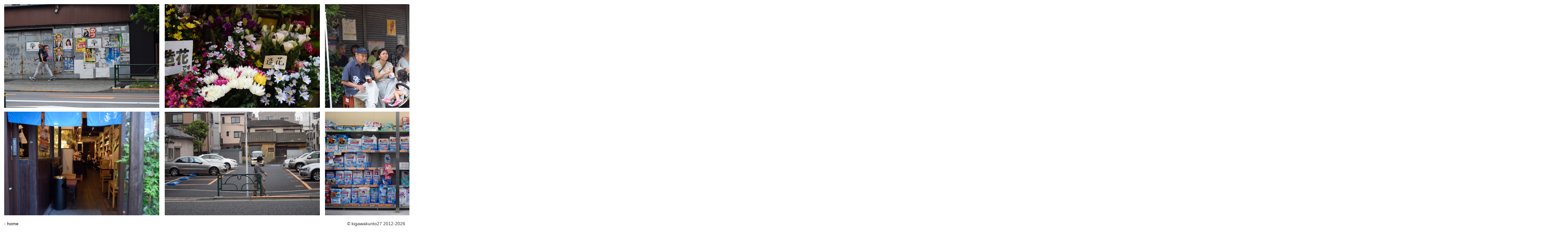

--- FILE ---
content_type: text/html; charset=UTF-8
request_url: https://kigawakunto27.com/showimg?day=150613_sti
body_size: 1405
content:
<!DOCTYPE html>
<html lang="en">
<head>

  <!-- Global site tag (gtag.js) - Google Analytics -->
  <script async src="https://www.googletagmanager.com/gtag/js?id=UA-833389-6"></script>
  <script>
    window.dataLayer = window.dataLayer || [];
    function gtag(){dataLayer.push(arguments);}
    gtag('js', new Date());

    // gtag('config', 'UA-833389-6');
    gtag('config', 'UA-833389-6', {
      'linker': {
        'domains': ['kigawakunto27.com','form.k3r.jp','k3test.kairosmarketing.net']
      }
    });
  </script>

  <meta charset="utf-8">
  <meta http-equiv="X-UA-Compatible" content="IE=edge">
  <meta name="viewport" content="width=device-width, initial-scale=1">
  <meta name="author" content="kigawakunto27">
  <meta name="description" content="きがわ君と27">
  <meta name="keywords" content="きがわ君と27" />
  <meta name="referrer" content="no-referrer-when-downgrade"/>
    <title>Kigawakunto27 - きがわ君と27</title>
  <link rel="shortcut icon" href="img/k27.ico" />
  <link rel="stylesheet" href="//netdna.bootstrapcdn.com/bootstrap/3.3.6/css/bootstrap.min.css">
  <link rel="stylesheet" media="all" type="text/css" href="css/kigawakun.css?date=20250923212331" />
  <link rel="stylesheet" media="all" type="text/css" href="css/kigawakun_smart.css?date=20190719234743" />
  <link rel="stylesheet" href="//ajax.googleapis.com/ajax/libs/jqueryui/1.12.1/themes/smoothness/jquery-ui.css" />
  <link rel='stylesheet' type='text/css' href='//fonts.googleapis.com/css?family=Orbitron' />
  <script src="//ajax.googleapis.com/ajax/libs/jquery/2.2.4/jquery.min.js"></script>
  <script src="//ajax.googleapis.com/ajax/libs/jqueryui/1.12.1/jquery-ui.min.js"></script>

  <style type="text/css">
      body{ background-color: #ffffff; }
      #header{ background-color: #ffffff; }
      .backlink{ background-color: #ffffff; }
  </style>
</head>
  
<body>
<div id="images">

    <img class="image-medium" data-src="photos/150613_sti/_DSC9259.jpg" />
        <img class="image-medium" data-src="photos/150613_sti/_DSC9260.jpg" />
        <img class="image-medium" data-src="photos/150613_sti/_DSC9261.jpg" />
        <img class="image-medium" data-src="photos/150613_sti/_DSC9262.jpg" />
        <img class="image-medium" data-src="photos/150613_sti/_DSC9266.jpg" />
        <img class="image-medium" data-src="photos/150613_sti/_DSC9268.jpg" />
        <img class="image-medium" data-src="photos/150613_sti/_DSC9269.jpg" />
        <img class="image-medium" data-src="photos/150613_sti/_DSC9270.jpg" />
        <img class="image-medium" data-src="photos/150613_sti/_DSC9271.jpg" />
        <img class="image-medium" data-src="photos/150613_sti/_DSC9272.jpg" />
        <img class="image-medium" data-src="photos/150613_sti/_DSC9273.jpg" />
        <img class="image-medium" data-src="photos/150613_sti/_DSC9275.jpg" />
    <br class='clear' />    <img class="image-medium" data-src="photos/150613_sti/_DSC9276.jpg" />
        <img class="image-medium" data-src="photos/150613_sti/_DSC9278.jpg" />
        <img class="image-medium" data-src="photos/150613_sti/_DSC9286.jpg" />
        <img class="image-medium" data-src="photos/150613_sti/_DSC9287.jpg" />
        <img class="image-medium" data-src="photos/150613_sti/_DSC9290.jpg" />
        <img class="image-medium" data-src="photos/150613_sti/_DSC9292.jpg" />
        <img class="image-medium" data-src="photos/150613_sti/_DSC9294.jpg" />
        <img class="image-medium" data-src="photos/150613_sti/_DSC9302.jpg" />
        <img class="image-medium" data-src="photos/150613_sti/_DSC9304.jpg" />
        <img class="image-medium" data-src="photos/150613_sti/_DSC9305.jpg" />
        <img class="image-medium" data-src="photos/150613_sti/_DSC9307.jpg" />
    
  <br class='clear' />
  <div class="backlink">
        <a href="../">- home</a>
        <span class="copyright_small">&copy; kigawakunto27 2012-2026</span>
  </div>
  </div><!-- images -->
  <script src="//netdna.bootstrapcdn.com/bootstrap/3.3.6/js/bootstrap.min.js"></script>
  <script src="//ajax.aspnetcdn.com/ajax/jquery.validate/1.11.1/jquery.validate.min.js"></script>
  <script src="//ajax.aspnetcdn.com/ajax/jquery.validate/1.11.1/additional-methods.min.js"></script>
  <script src="//ajax.googleapis.com/ajax/libs/jqueryui/1.11.4/i18n/datepicker-ja.min.js"></script>
  <script src="lib/jquery.lazyloadxt.min.js"></script>
  <script src="lib/jquery.shuffle-images.js"></script>
  <script src="lib/jquery.placeholder.min.js"></script>
  <script src="lib/jquery.tablesorter.min.js"></script>
  <script src="lib/jquery.validate.min.js"></script>
  <script src="lib/jquery.validate.japlugin.js"></script>
  <script src="lib/global.js?date=20190719231239"></script>
  <script type="text/javascript">var Kairos3Tracker = "kigawakunto27"</script><script type="text/javascript" charset="utf-8" src="//c.k3r.jp"></script>
  <!-- <script>
    (function(i,s,o,g,r,a,m){i['GoogleAnalyticsObject']=r;i[r]=i[r]||function(){
    (i[r].q=i[r].q||[]).push(arguments)},i[r].l=1*new Date();a=s.createElement(o),
    m=s.getElementsByTagName(o)[0];a.async=1;a.src=g;m.parentNode.insertBefore(a,m)
    })(window,document,'script','https://www.google-analytics.com/analytics.js','ga');

    ga('create', 'UA-833389-6', 'auto');
    ga('send', 'pageview');

  </script> -->
  </body>
</html>

--- FILE ---
content_type: application/javascript
request_url: https://kigawakunto27.com/lib/jquery.validate.japlugin.js
body_size: 1671
content:
/* * Translated default messages for the jQuery validation plugin. * Language: JA * Skipped date/dateISO/number. */jQuery.extend(jQuery.validator.messages, {	required: "必須項目です",	maxlength: jQuery.validator.format("{0} 文字以下を入力してください"),	minlength: jQuery.validator.format("{0} 文字以上を入力してください"),	rangelength: jQuery.validator.format("{0} 文字以上 {1} 文字以下で入力してください"),	email: "メールアドレスを入力してください",	url: "URLを入力してください",	dateISO: "日付を入力してください",	number: "有効な数字を入力してください",	digits: "半角で数字を入力してください",	equalTo: "同じ値を入力してください",	telnum: "電話番号を入力して下さい",	postnum: "郵便番号を入力して下さい",	range: jQuery.validator.format(" {0} から {1} までの値を入力してください"),	max: jQuery.validator.format("{0} 以下の値を入力してください"),	min: jQuery.validator.format("{0} 以上の値を入力してください"),	creditcard: "クレジットカード番号を入力してください"});/** validate method plugin for the jQuery validation plugin.* Language: JA*///全角ひらがな･カタカナのみjQuery.validator.addMethod("kana", function(value, element) {	return this.optional(element) || /^([ァ-ヶーぁ-ん]+)$/.test(value);	}, "全角ひらがな･カタカナを入力してください");//全角ひらがなのみjQuery.validator.addMethod("hiragana", function(value, element) {	return this.optional(element) || /^([ぁ-ん]+)$/.test(value);	}, "全角ひらがなを入力してください");//全角カタカナのみjQuery.validator.addMethod("katakana", function(value, element) {	return this.optional(element) || /^([ァ-ヶー]+)$/.test(value);	}, "全角カタカナを入力してください");//半角カタカナのみjQuery.validator.addMethod("hankana", function(value, element) {	return this.optional(element) || /^([ｧ-ﾝﾞﾟ]+)$/.test(value);	}, "半角カタカナを入力してください");//半角アルファベット（大文字･小文字）のみjQuery.validator.addMethod("alphabet", function(value, element) {	return this.optional(element) || /^([a-zA-z¥s]+)$/.test(value);	}, "半角英字を入力してください");//半角アルファベット（大文字･小文字）もしくは数字のみjQuery.validator.addMethod("alphanum", function(value, element) {	return this.optional(element) || /^([a-zA-Z0-9]+)$/.test(value);	}, "半角英数字を入力してください");//郵便番号（例:012-3456 or 998766）jQuery.validator.addMethod("postnum", function(value, element) {//	return this.optional(element) || /^¥d{3}¥-¥d{4}$/.test(value);	return this.optional(element) || /^[0-9]+[0-9-]+[0-9]+$/.test(value);	}, "郵便番号を入力してください（例:123-4567）");//携帯番号（例:010-2345-6789）jQuery.validator.addMethod("mobilenum", function(value, element) {	return this.optional(element) || /^0¥d0-¥d{4}-¥d{4}$/.test(value);	}, "携帯番号を入力してください（例:010-2345-6789）");//電話番号（例:012-345-6789）jQuery.validator.addMethod("telnum", function(value, element) {//	return this.optional(element) || /^[0-9-]{12}$/.test(value);	return this.optional(element) || /^[0-9+(]+[0-9-()]+[0-9]+$/.test(value);	}, "電話番号を入力してください（例:012-345-6789）");// Accept a value from a file input based on a required mimetype$.validator.addMethod("accept", function(value, element, param) {    // Split mime on commas in case we have multiple types we can accept    var typeParam = typeof param === "string" ? param.replace(/\s/g, "").replace(/,/g, "|") : "image/*",    optionalValue = this.optional(element),    i, file;    // Element is optional    if (optionalValue) {        return optionalValue;    }    if ($(element).attr("type") === "file") {        // If we are using a wildcard, make it regex friendly        typeParam = typeParam.replace(/\*/g, ".*");        // Check if the element has a FileList before checking each file        if (element.files && element.files.length) {            for (i = 0; i < element.files.length; i++) {                file = element.files[i];                // Grab the mimetype from the loaded file, verify it matches                if (!file.type.match(new RegExp( ".?(" + typeParam + ")$", "i"))) {                    return false;                }            }        }    }    // Either return true because we've validated each file, or because the    // browser does not support element.files and the FileList feature    return true;}, $.validator.format("ファイル形式が正しくありません"));/* add method by k3 */jQuery.validator.addMethod("alphanumchar", function(value, element) {     reg = new RegExp("^[0-9a-zA-Z\-_]+$");     return this.optional(element) || reg.test(value);   }, "半角の英数字・ハイフン・アンダーバーで入力して下さい");jQuery.validator.addMethod("alphanumbar", function(value, element) {     reg = new RegExp("^[0-9a-zA-Z_]+$");     return this.optional(element) || reg.test(value);   }, "半角の英数字・アンダーバーで入力して下さい");jQuery.validator.addMethod('filesize', function(value, element, param) {     // param = size (en bytes)     // element = element to validate (<input>)     // value = value of the element (file name)     return this.optional(element) || (element.files[0].size <= param)   },"ファイルサイズが大きすぎます");